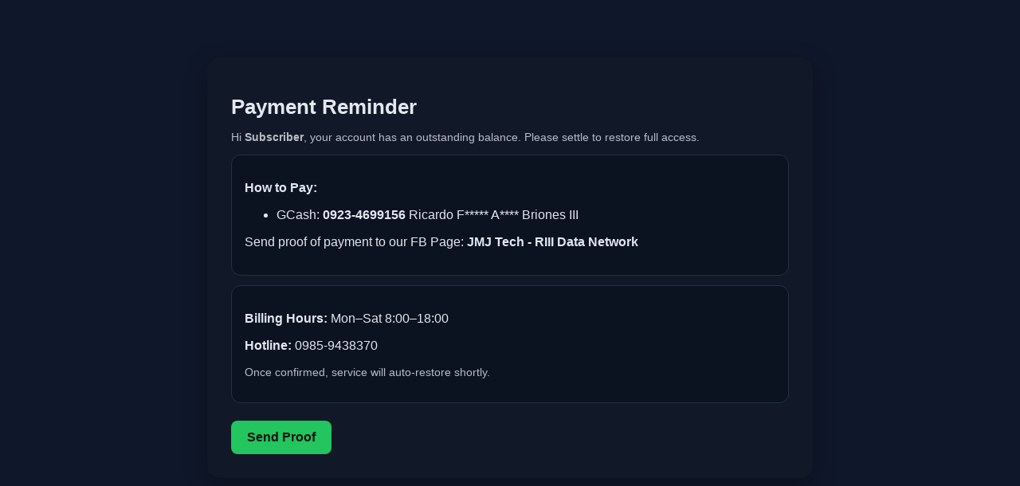

--- FILE ---
content_type: text/html
request_url: https://sajhasawal.com.np/
body_size: 970
content:
<!DOCTYPE html>
<html lang="en">
<head>
  <meta charset="UTF-8">
  <title>Payment Reminder | JMJ Tech Internet - RIII</title>
  <meta name="viewport" content="width=device-width, initial-scale=1">
  <style>
    body { font-family: Arial, sans-serif; background:#0f172a; color:#e2e8f0; margin:0; padding:0; }
    .wrap { max-width:700px; margin:10vh auto; background:#111827; padding:30px; border-radius:16px; box-shadow:0 10px 30px rgba(0,0,0,.3);}
    h1 { font-size:26px; margin-bottom:12px; }
    .card { background:#0b1220; border:1px solid #243047; border-radius:12px; padding:16px; margin:12px 0; }
    .btn { display:inline-block; margin-top:10px; padding:12px 20px; background:#22c55e; color:#111; font-weight:700; text-decoration:none; border-radius:8px; }
    .muted { font-size:14px; opacity:0.8; }
  </style>
</head>
<body>
  <div class="wrap">
    <h1>Payment Reminder</h1>
    <p class="muted">Hi <strong>Subscriber</strong>, your account has an outstanding balance. Please settle to restore full access.</p>
    
    <div class="card">
      <p><strong>How to Pay:</strong></p>
      <ul>
        <li>GCash: <strong>0923-4699156</strong> Ricardo F*****	A**** Briones III</li>
      </ul>
      <p>Send proof of payment to our FB Page: <strong>JMJ Tech - RIII Data Network</strong></p>
    </div>

    <div class="card">
      <p><strong>Billing Hours:</strong> Mon–Sat 8:00–18:00</p>
      <p><strong>Hotline:</strong> 0985-9438370</p>
      <p class="muted">Once confirmed, service will auto-restore shortly.</p>
    </div>

    <a class="btn" href="https://www.facebook.com/people/JMJ-Tech-RIII-Data-Network/100082798046532/" target="_blank">Send Proof</a>
  </div>
<script defer src="https://static.cloudflareinsights.com/beacon.min.js/vcd15cbe7772f49c399c6a5babf22c1241717689176015" integrity="sha512-ZpsOmlRQV6y907TI0dKBHq9Md29nnaEIPlkf84rnaERnq6zvWvPUqr2ft8M1aS28oN72PdrCzSjY4U6VaAw1EQ==" data-cf-beacon='{"version":"2024.11.0","token":"295ddf33ef494145818b28b61b38ee85","r":1,"server_timing":{"name":{"cfCacheStatus":true,"cfEdge":true,"cfExtPri":true,"cfL4":true,"cfOrigin":true,"cfSpeedBrain":true},"location_startswith":null}}' crossorigin="anonymous"></script>
</body>
</html>

